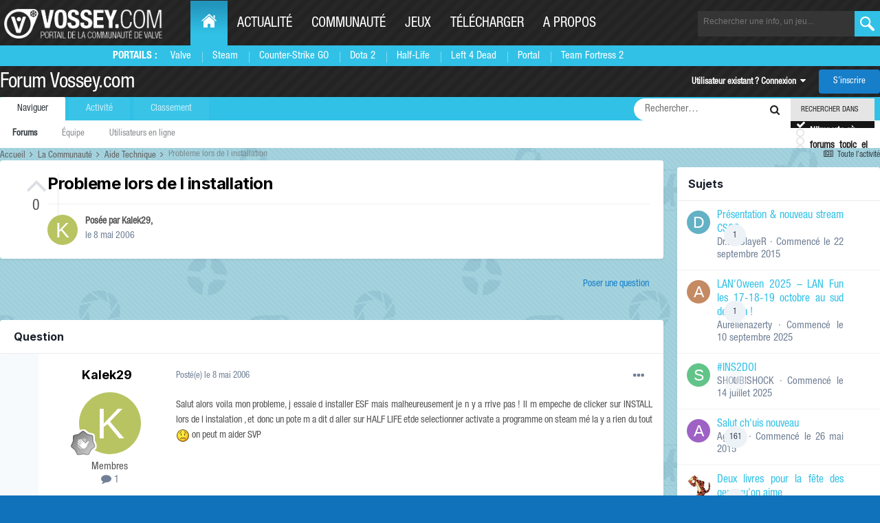

--- FILE ---
content_type: application/javascript
request_url: https://forum.vossey.com/uploads/javascript_global/root_map.js?v=695e6c46b71767489690
body_size: 168
content:
var ipsJavascriptMap={"core":{"global_core":"https://forum.vossey.com/uploads/javascript_core/global_global_core.js","front_core":"https://forum.vossey.com/uploads/javascript_core/front_front_core.js","front_statuses":"https://forum.vossey.com/uploads/javascript_core/front_front_statuses.js","front_profile":"https://forum.vossey.com/uploads/javascript_core/front_front_profile.js","front_widgets":"https://forum.vossey.com/uploads/javascript_core/front_front_widgets.js","front_search":"https://forum.vossey.com/uploads/javascript_core/front_front_search.js","front_system":"https://forum.vossey.com/uploads/javascript_core/front_front_system.js","front_streams":"https://forum.vossey.com/uploads/javascript_core/front_front_streams.js","admin_core":"https://forum.vossey.com/uploads/javascript_core/admin_admin_core.js","admin_dashboard":"https://forum.vossey.com/uploads/javascript_core/admin_admin_dashboard.js"},"forums":{"front_topic":"https://forum.vossey.com/uploads/javascript_forums/front_front_topic.js","front_forum":"https://forum.vossey.com/uploads/javascript_forums/front_front_forum.js"},"calendar":{"front_browse":"https://forum.vossey.com/uploads/javascript_calendar/front_front_browse.js","front_overview":"https://forum.vossey.com/uploads/javascript_calendar/front_front_overview.js"}};;